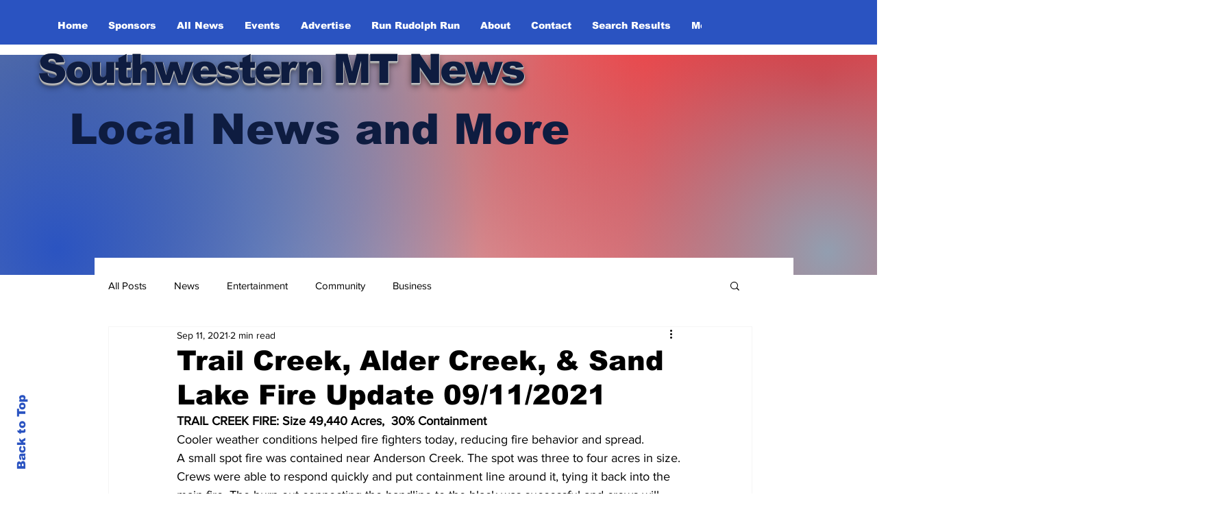

--- FILE ---
content_type: text/html; charset=utf-8
request_url: https://www.google.com/recaptcha/api2/aframe
body_size: 264
content:
<!DOCTYPE HTML><html><head><meta http-equiv="content-type" content="text/html; charset=UTF-8"></head><body><script nonce="G3horw4Rs--lbegnrDxleg">/** Anti-fraud and anti-abuse applications only. See google.com/recaptcha */ try{var clients={'sodar':'https://pagead2.googlesyndication.com/pagead/sodar?'};window.addEventListener("message",function(a){try{if(a.source===window.parent){var b=JSON.parse(a.data);var c=clients[b['id']];if(c){var d=document.createElement('img');d.src=c+b['params']+'&rc='+(localStorage.getItem("rc::a")?sessionStorage.getItem("rc::b"):"");window.document.body.appendChild(d);sessionStorage.setItem("rc::e",parseInt(sessionStorage.getItem("rc::e")||0)+1);localStorage.setItem("rc::h",'1768976224272');}}}catch(b){}});window.parent.postMessage("_grecaptcha_ready", "*");}catch(b){}</script></body></html>